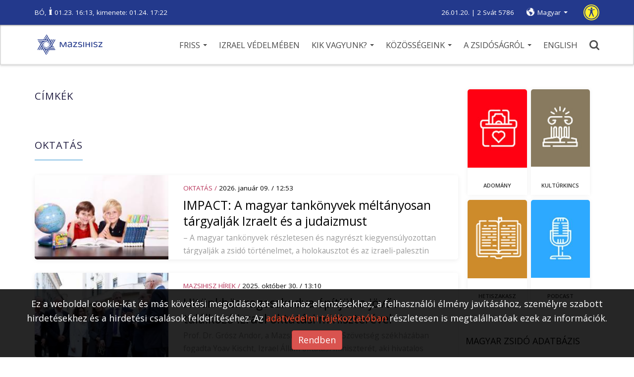

--- FILE ---
content_type: text/html; charset=UTF-8
request_url: https://mazsihisz.hu/vakbarat/accessible/cimkek/oktatas
body_size: 11918
content:
<!DOCTYPE html>
<html lang="hu">
<head>
  <title>oktatás | Mazsihisz</title>
  <meta name="description" content="">
  <meta name="keywords" content="">
  <meta charset="UTF-8">
  <meta name="viewport" content="width=device-width, initial-scale=1.0">
  <meta property="og:locale" content="hu_HU">
  <meta property="og:type" content="website">
  <meta property="og:url" content="https://mazsihisz.hu/cimkek">
  <meta property="og:title" content="oktatás | Mazsihisz">
  <meta property="og:description" content="">
  <meta property="og:image" content="https://mazsihisz.hu/modules/Mazsihisz/public/img/nopic_1000x750.jpg">
  <meta property="fb:app_id" content="302579889844062">      <!-- icons -->
  <link rel="apple-touch-icon" sizes="57x57" href="https://mazsihisz.hu/modules/Mazsihisz/public/img/icons/apple-icon-57x57.png">
  <link rel="apple-touch-icon" sizes="60x60" href="https://mazsihisz.hu/modules/Mazsihisz/public/img/icons/apple-icon-60x60.png">
  <link rel="apple-touch-icon" sizes="72x72" href="https://mazsihisz.hu/modules/Mazsihisz/public/img/icons/apple-icon-72x72.png">
  <link rel="apple-touch-icon" sizes="76x76" href="https://mazsihisz.hu/modules/Mazsihisz/public/img/icons/apple-icon-76x76.png">
  <link rel="apple-touch-icon" sizes="114x114" href="https://mazsihisz.hu/modules/Mazsihisz/public/img/icons/apple-icon-114x114.png">
  <link rel="apple-touch-icon" sizes="120x120" href="https://mazsihisz.hu/modules/Mazsihisz/public/img/icons/apple-icon-120x120.png">
  <link rel="apple-touch-icon" sizes="144x144" href="https://mazsihisz.hu/modules/Mazsihisz/public/img/icons/apple-icon-144x144.png">
  <link rel="apple-touch-icon" sizes="152x152" href="https://mazsihisz.hu/modules/Mazsihisz/public/img/icons/apple-icon-152x152.png">
  <link rel="apple-touch-icon" sizes="180x180" href="https://mazsihisz.hu/modules/Mazsihisz/public/img/icons/apple-icon-180x180.png">
  <link rel="icon" type="image/png" sizes="192x192"  href="https://mazsihisz.hu/modules/Mazsihisz/public/img/icons/android-icon-192x192.png">
  <link rel="icon" type="image/png" sizes="32x32" href="https://mazsihisz.hu/modules/Mazsihisz/public/img/icons/favicon-32x32.png">
  <link rel="icon" type="image/png" sizes="96x96" href="https://mazsihisz.hu/modules/Mazsihisz/public/img/icons/favicon-96x96.png">
  <link rel="icon" type="image/png" sizes="16x16" href="https://mazsihisz.hu/modules/Mazsihisz/public/img/icons/favicon-16x16.png">
  <link rel="manifest" href="https://mazsihisz.hu/modules/Mazsihisz/public/img/icons/manifest.json">
  <meta name="msapplication-TileColor" content="#ffffff">
  <meta name="msapplication-TileImage" content="https://mazsihisz.hu/modules/Mazsihisz/public/img/icons/ms-icon-144x144.png">
  <meta name="theme-color" content="#ffffff">
  <!-- style -->
  <link rel="stylesheet" type="text/css" href="https://mazsihisz.hu/modules/Mazsihisz/public/css/normalize.css?ver=1.0.99">
  <link rel="stylesheet" type="text/css" href="https://mazsihisz.hu/modules/Mazsihisz/public/css/ionicons.min.css?ver=1.0.99">
  <link rel="stylesheet" type="text/css" href="https://mazsihisz.hu/modules/Mazsihisz/public/css/animate.css?ver=1.0.99">
  <link href="https://fonts.googleapis.com/css?family=Open+Sans:400,600" rel="stylesheet">
  <link rel="stylesheet" href="https://maxcdn.bootstrapcdn.com/bootstrap/3.3.7/css/bootstrap.min.css" integrity="sha384-BVYiiSIFeK1dGmJRAkycuHAHRg32OmUcww7on3RYdg4Va+PmSTsz/K68vbdEjh4u" crossorigin="anonymous">
  <link rel="stylesheet" href="https://mazsihisz.hu/modules/Mazsihisz/public/css/bootstrap-extra.css?ver=1.0.99" type="text/css" />
      <link rel="stylesheet" type="text/css" href="https://mazsihisz.hu/modules/Mazsihisz/public/css/style.css?ver=1.0.99">
  <link rel="stylesheet" type="text/css" href="https://mazsihisz.hu/modules/Mazsihisz/public/css/articles.css?ver=1.0.99">    <link rel="stylesheet" type="text/css" href="https://mazsihisz.hu/modules/Mazsihisz/public/css/queries.css?ver=1.0.99">
  <link rel="stylesheet" type="text/css" href="https://mazsihisz.hu/modules/Mazsihisz/public/css/accessibility.css?ver=1.0.99">        <!-- Google Analytics -->
    <script async src="https://www.googletagmanager.com/gtag/js?id=UA-4979444-1"></script>
    <script>
      window.dataLayer = window.dataLayer || [];
      function gtag(){dataLayer.push(arguments);}
      gtag('js', new Date());
      gtag('config', 'UA-4979444-1');
    </script>
    <!-- End Google Analytics -->
        <!-- Google Tag Manager -->
    <script>
      (function(w,d,s,l,i){w[l]=w[l]||[];w[l].push({'gtm.start':
        new Date().getTime(),event:'gtm.js'});var f=d.getElementsByTagName(s)[0],
        j=d.createElement(s),dl=l!='dataLayer'?'&l='+l:'';j.async=true;j.src=
        'https://www.googletagmanager.com/gtm.js?id='+i+dl;f.parentNode.insertBefore(j,f);
      })(window,document,'script','dataLayer','GTM-W9BR3CF');
    </script>
    <!-- End Google Tag Manager -->
  
<script type="text/javascript">
    (function(c,l,a,r,i,t,y){
        c[a]=c[a]||function(){(c[a].q=c[a].q||[]).push(arguments)};
        t=l.createElement(r);t.async=1;t.src="https://www.clarity.ms/tag/"+i;
        y=l.getElementsByTagName(r)[0];y.parentNode.insertBefore(t,y);
    })(window, document, "clarity", "script", "r5g4pos9hz");
</script>

</head>
<body>
        <!-- Google Tag Manager (noscript) -->
    <noscript><iframe src="https://www.googletagmanager.com/ns.html?id=GTM-W9BR3CF"
    height="0" width="0" style="display:none;visibility:hidden"></iframe></noscript>
    <!-- End Google Tag Manager (noscript) -->
        <!-- Facebook FB-root -->
    <div id="fb-root"></div>
    <!-- End Facebook FB-root -->
    <header role="banner">
    <div class="top">
      <div class="container">
        <div class="helper">
          <div class="left" role="note">
                          <a href="/vakbarat/accessible/a-zsidosagrol/judaizmus/hetiszakasz/smot-mozes-ii-konyve/3-bo-10-13-16" class="weeklysection-name">BÓ</a>, <img class="candle" src="https://mazsihisz.hu/modules/Mazsihisz/public/img/candle.svg" alt="gyertya" /> 01.23. 16:13, kimenete: 01.24. 17:22                      </div>
          <div class="right">
            <div class="dates" role="note">
              26.01.20. | 2 Svát 5786            </div>
            <div class="lang">
                <div class="dropdown">
                  <a class="dropdown-toggle" data-toggle="dropdown" href="#" aria-label="nyelv választó" role="button">Magyar <span class="caret"></span></a>
                  <ul class="dropdown-menu" role="listbox">
                                                                                                          <li><a href="/accessible/accessible/tags" data-lang="en" role="option">English</a></li>
                                                                                </ul>
                </div>
            </div>
            <a class="disbutton" href="/accessible/cimkek" role="button" aria-label="Alapértelmezett verzió">
                <img src="https://mazsihisz.hu/modules/Mazsihisz/public/img/universal-active.svg" alt="Alapértelmezett verzió">
            </a>
          </div>
        </div>
      </div>
    </div>
    <div class="bottom">
        <div class="container">
            <button class="hambutt" aria-label="menü megnyitása" aria-haspopup="true" aria-flowto="mobilenav">
                <div class="ham">
                  <span class="glyphicon glyphicon-menu-hamburger"></span>
                </div>
            </button>
            <div class="left">
                  <a href="/vakbarat/accessible" title="Főoldalra ugrás"><img src="https://mazsihisz.hu/modules/Mazsihisz/public/img/mazsihisz_logo.svg" alt="Mazsihisz logo"></a>
            </div>
            <div class="right">
                <nav role="navigation">
                  <ul class="diphp-nav-menu">
                <li class="nav-item dropdown-submenu level-1">
              <a href="https://mazsihisz.hu/vakbarat/accessible/friss" class="dropdown-toggle" aria-haspopup="true" aria-expanded="false">Friss <span class="caret"></span>      </a>
        <ul class="dropdown-menu">
            <li class="nav-item">
              <a href="https://mazsihisz.hu/vakbarat/accessible/hirek-a-zsido-vilagbol/kozelet">Közélet      </a>
        </li>
            <li class="nav-item">
              <a href="https://mazsihisz.hu/vakbarat/accessible/hirek-a-zsido-vilagbol/kultura">Kultúra      </a>
        </li>
            <li class="nav-item">
              <a href="https://mazsihisz.hu/vakbarat/accessible/hirek-a-zsido-vilagbol/zsido-vilag">Zsidó világ      </a>
        </li>
            <li class="nav-item">
              <a href="https://mazsihisz.hu/vakbarat/accessible/hirek-a-zsido-vilagbol/elet-forma">Élet + forma      </a>
        </li>
            <li class="nav-item">
              <a href="https://mazsihisz.hu/vakbarat/accessible/hirek-a-zsido-vilagbol/megemlekezesek">Megemlékezések      </a>
        </li>
            <li class="nav-item">
              <a href="https://mazsihisz.hu/vakbarat/accessible/hirek-a-zsido-vilagbol/unnepek">Ünnepek      </a>
        </li>
            <li class="nav-item">
              <a href="https://mazsihisz.hu/vakbarat/accessible/hirek-a-zsido-vilagbol/tamogatott-projektek">Támogatott projektek      </a>
        </li>
            <li class="nav-item">
              <a href="https://mazsihisz.hu/vakbarat/accessible/hirek-a-zsido-vilagbol/palyazatok">Pályázatok      </a>
        </li>
      </ul>
    </li>
              <li class="nav-item">
              <a href="https://mazsihisz.hu/vakbarat/accessible/hirek-a-zsido-vilagbol/izrael-vedelmeben">Izrael védelmében      </a>
        </li>
              <li class="nav-item dropdown-submenu level-1">
              <a href="https://mazsihisz.hu/vakbarat/accessible/mazsihisz" class="dropdown-toggle" aria-haspopup="true" aria-expanded="false">Kik vagyunk? <span class="caret"></span>      </a>
        <ul class="dropdown-menu">
            <li class="nav-item">
              <a href="https://mazsihisz.hu/vakbarat/accessible/hirek-a-zsido-vilagbol/mazsihisz-hirek/a-mazsihisz-a-magyarorszagi-zsido-kozosseg-altalanos-kepviseloje">Magunkról      </a>
        </li>
            <li class="nav-item">
              <a href="https://mazsihisz.hu/vakbarat/accessible/mazsihisz/vezetoink">Vezetőink      </a>
        </li>
            <li class="nav-item">
              <a href="https://mazsihisz.hu/vakbarat/accessible/mazsihisz/kozossegi-szolgalat">Közösségi szolgálat      </a>
        </li>
            <li class="nav-item">
              <a href="https://mazsihisz.hu/vakbarat/accessible/mazsihisz/intezmenyeink">Intézményeink      </a>
        </li>
            <li class="nav-item">
              <a href="https://mazsihisz.hu/vakbarat/accessible/mazsihisz/zsinagogaink">Zsinagógáink      </a>
        </li>
            <li class="nav-item">
              <a href="https://mazsihisz.hu/vakbarat/accessible/mazsihisz/elerhetosegeink">Elérhetőségeink      </a>
        </li>
            <li class="nav-item">
              <a href="https://mazsihisz.hu/vakbarat/accessible/mazsihisz/letoltheto-dokumentumok">Letölthető dokumentumok      </a>
        </li>
      </ul>
    </li>
              <li class="nav-item dropdown-submenu level-1">
              <a href="https://mazsihisz.hu/vakbarat/accessible/kozossegeink" class="dropdown-toggle" aria-haspopup="true" aria-expanded="false">Közösségeink <span class="caret"></span>      </a>
        <ul class="dropdown-menu">
            <li class="nav-item">
              <a href="https://mazsihisz.hu/vakbarat/accessible/zsido-kozossegi-kozlemenyek-zskk-beadasa">Zsidó Közösségi Közlemények beadás      </a>
        </li>
            <li class="nav-item">
              <a href="https://mazsihisz.hu/vakbarat/accessible/kozossegeink/esemenyek">Események      </a>
        </li>
            <li class="nav-item">
              <a href="https://mazsihisz.hu/vakbarat/accessible/kozossegeink/nagy-elodeink">Nagy elődeink      </a>
        </li>
            <li class="nav-item">
              <a href="https://mazsihisz.hu/vakbarat/accessible/kozossegeink/rabbijaink">Rabbijaink      </a>
        </li>
            <li class="nav-item">
              <a href="https://mazsihisz.hu/vakbarat/accessible/kozossegeink/magyar-zsido-arckepcsarnok">Magyar zsidó arcképcsarnok      </a>
        </li>
            <li class="nav-item">
              <a href="https://mazsihisz.hu/vakbarat/accessible/kozossegeink/magyar-zsido-adatbazis">Magyar zsidó adatbázis      </a>
        </li>
            <li class="nav-item">
              <a href="https://mazsihisz.hu/vakbarat/accessible/kozossegeink/zsido-sajto">Zsidó sajtó      </a>
        </li>
      </ul>
    </li>
              <li class="nav-item dropdown-submenu level-1">
              <a href="https://mazsihisz.hu/vakbarat/accessible/a-zsidosagrol" class="dropdown-toggle" aria-haspopup="true" aria-expanded="false">A zsidóságról <span class="caret"></span>      </a>
        <ul class="dropdown-menu">
            <li class="nav-item dropdown-submenu level-2 openleft">
              <a href="https://mazsihisz.hu/vakbarat/accessible/a-zsidosagrol/tortenelem">Történelem      </a>
        <ul class="dropdown-menu">
            <li class="nav-item">
              <a href="https://mazsihisz.hu/vakbarat/accessible/a-zsidosagrol/tortenelem/magyar-zsido-tortenelem">Magyar Zsidó Történelem      </a>
        </li>
            <li class="nav-item">
              <a href="https://mazsihisz.hu/vakbarat/accessible/a-zsidosagrol/tortenelem/holokauszt">Holokauszt      </a>
        </li>
      </ul>
    </li>
            <li class="nav-item dropdown-submenu level-2 openleft">
              <a href="https://mazsihisz.hu/vakbarat/accessible/a-zsidosagrol/judaizmus">Judaizmus      </a>
        <ul class="dropdown-menu">
            <li class="nav-item">
              <a href="https://mazsihisz.hu/vakbarat/accessible/a-zsidosagrol/judaizmus/torvenyek">Törvények      </a>
        </li>
            <li class="nav-item">
              <a href="https://mazsihisz.hu/vakbarat/accessible/a-zsidosagrol/judaizmus/zsido-unnepek">Zsidó ünnepek      </a>
        </li>
            <li class="nav-item">
              <a href="https://mazsihisz.hu/vakbarat/accessible/a-zsidosagrol/judaizmus/hetiszakasz/hetiszakasz-minden-hetnek-megvan-a-maga-kijelolt-olvasmanya">Hetiszakasz      </a>
        </li>
            <li class="nav-item">
              <a href="https://mazsihisz.hu/vakbarat/accessible/a-zsidosagrol/judaizmus/zsido-honapok">Zsidó hónapok      </a>
        </li>
            <li class="nav-item">
              <a href="https://mazsihisz.hu/vakbarat/accessible/a-zsidosagrol/judaizmus/zsido-kisokos">Zsidó kisokos      </a>
        </li>
            <li class="nav-item">
              <a href="https://mazsihisz.hu/vakbarat/accessible/a-zsidosagrol/judaizmus/online-kiadvanyok">Online kiadványok      </a>
        </li>
      </ul>
    </li>
                            <li class="nav-item">
              <a href="https://mazsihisz.hu/vakbarat/accessible/a-zsidosagrol/jiddise-mame-receptje">Jiddise máme receptje      </a>
        </li>
      </ul>
    </li>
              <li class="nav-item">
              <a href="https://mazsihisz.hu/vakbarat/accessible/our-institutions-hu/english">ENGLISH      </a>
        </li>
      </ul>
                </nav>
                <a href="#" class="search" title="Keresés" aria-haspopup="true"><img src="https://mazsihisz.hu/modules/Mazsihisz/public/css/img/search.svg" alt="Nagyító ikon"></a>
            </div>
        </div>
    </div>
    <div class="searchhelper container">
        <div id="searcher" class="searchbox">
            <form role="search" data-action="/vakbarat/accessible/kereses">
                <input id="searchterm" type="text" placeholder="Írja be a keresőszavakat!" aria-label="Kérem írja be mit keres?" autofocus>
                <input id="dosearch" type="submit" value="" title="Keresés indítása">
            </form>
        </div>
    </div>
  </header>
  <div class="sidenav">
    <button id="closesidenav" type="button" class="close" aria-label="menü bezárása">
      <span>&times;</span>
    </button>
    <nav class="mobile" role="navigation" id="mobilenav">
        <ul class="diphp-nav-menu">
                <li class="nav-item dropdown-submenu level-1">
              <a href="https://mazsihisz.hu/vakbarat/accessible/friss" class="dropdown-toggle" aria-haspopup="true" aria-expanded="false">Friss <span class="caret"></span>      </a>
        <ul class="dropdown-menu">
            <li class="nav-item">
              <a href="https://mazsihisz.hu/vakbarat/accessible/hirek-a-zsido-vilagbol/kozelet">Közélet      </a>
        </li>
            <li class="nav-item">
              <a href="https://mazsihisz.hu/vakbarat/accessible/hirek-a-zsido-vilagbol/kultura">Kultúra      </a>
        </li>
            <li class="nav-item">
              <a href="https://mazsihisz.hu/vakbarat/accessible/hirek-a-zsido-vilagbol/zsido-vilag">Zsidó világ      </a>
        </li>
            <li class="nav-item">
              <a href="https://mazsihisz.hu/vakbarat/accessible/hirek-a-zsido-vilagbol/elet-forma">Élet + forma      </a>
        </li>
            <li class="nav-item">
              <a href="https://mazsihisz.hu/vakbarat/accessible/hirek-a-zsido-vilagbol/megemlekezesek">Megemlékezések      </a>
        </li>
            <li class="nav-item">
              <a href="https://mazsihisz.hu/vakbarat/accessible/hirek-a-zsido-vilagbol/unnepek">Ünnepek      </a>
        </li>
            <li class="nav-item">
              <a href="https://mazsihisz.hu/vakbarat/accessible/hirek-a-zsido-vilagbol/tamogatott-projektek">Támogatott projektek      </a>
        </li>
            <li class="nav-item">
              <a href="https://mazsihisz.hu/vakbarat/accessible/hirek-a-zsido-vilagbol/palyazatok">Pályázatok      </a>
        </li>
      </ul>
    </li>
              <li class="nav-item">
              <a href="https://mazsihisz.hu/vakbarat/accessible/hirek-a-zsido-vilagbol/izrael-vedelmeben">Izrael védelmében      </a>
        </li>
              <li class="nav-item dropdown-submenu level-1">
              <a href="https://mazsihisz.hu/vakbarat/accessible/mazsihisz" class="dropdown-toggle" aria-haspopup="true" aria-expanded="false">Kik vagyunk? <span class="caret"></span>      </a>
        <ul class="dropdown-menu">
            <li class="nav-item">
              <a href="https://mazsihisz.hu/vakbarat/accessible/hirek-a-zsido-vilagbol/mazsihisz-hirek/a-mazsihisz-a-magyarorszagi-zsido-kozosseg-altalanos-kepviseloje">Magunkról      </a>
        </li>
            <li class="nav-item">
              <a href="https://mazsihisz.hu/vakbarat/accessible/mazsihisz/vezetoink">Vezetőink      </a>
        </li>
            <li class="nav-item">
              <a href="https://mazsihisz.hu/vakbarat/accessible/mazsihisz/kozossegi-szolgalat">Közösségi szolgálat      </a>
        </li>
            <li class="nav-item">
              <a href="https://mazsihisz.hu/vakbarat/accessible/mazsihisz/intezmenyeink">Intézményeink      </a>
        </li>
            <li class="nav-item">
              <a href="https://mazsihisz.hu/vakbarat/accessible/mazsihisz/zsinagogaink">Zsinagógáink      </a>
        </li>
            <li class="nav-item">
              <a href="https://mazsihisz.hu/vakbarat/accessible/mazsihisz/elerhetosegeink">Elérhetőségeink      </a>
        </li>
            <li class="nav-item">
              <a href="https://mazsihisz.hu/vakbarat/accessible/mazsihisz/letoltheto-dokumentumok">Letölthető dokumentumok      </a>
        </li>
      </ul>
    </li>
              <li class="nav-item dropdown-submenu level-1">
              <a href="https://mazsihisz.hu/vakbarat/accessible/kozossegeink" class="dropdown-toggle" aria-haspopup="true" aria-expanded="false">Közösségeink <span class="caret"></span>      </a>
        <ul class="dropdown-menu">
            <li class="nav-item">
              <a href="https://mazsihisz.hu/vakbarat/accessible/zsido-kozossegi-kozlemenyek-zskk-beadasa">Zsidó Közösségi Közlemények beadás      </a>
        </li>
            <li class="nav-item">
              <a href="https://mazsihisz.hu/vakbarat/accessible/kozossegeink/esemenyek">Események      </a>
        </li>
            <li class="nav-item">
              <a href="https://mazsihisz.hu/vakbarat/accessible/kozossegeink/nagy-elodeink">Nagy elődeink      </a>
        </li>
            <li class="nav-item">
              <a href="https://mazsihisz.hu/vakbarat/accessible/kozossegeink/rabbijaink">Rabbijaink      </a>
        </li>
            <li class="nav-item">
              <a href="https://mazsihisz.hu/vakbarat/accessible/kozossegeink/magyar-zsido-arckepcsarnok">Magyar zsidó arcképcsarnok      </a>
        </li>
            <li class="nav-item">
              <a href="https://mazsihisz.hu/vakbarat/accessible/kozossegeink/magyar-zsido-adatbazis">Magyar zsidó adatbázis      </a>
        </li>
            <li class="nav-item">
              <a href="https://mazsihisz.hu/vakbarat/accessible/kozossegeink/zsido-sajto">Zsidó sajtó      </a>
        </li>
      </ul>
    </li>
              <li class="nav-item dropdown-submenu level-1">
              <a href="https://mazsihisz.hu/vakbarat/accessible/a-zsidosagrol" class="dropdown-toggle" aria-haspopup="true" aria-expanded="false">A zsidóságról <span class="caret"></span>      </a>
        <ul class="dropdown-menu">
            <li class="nav-item dropdown-submenu level-2 openleft">
              <a href="https://mazsihisz.hu/vakbarat/accessible/a-zsidosagrol/tortenelem">Történelem      </a>
        <ul class="dropdown-menu">
            <li class="nav-item">
              <a href="https://mazsihisz.hu/vakbarat/accessible/a-zsidosagrol/tortenelem/magyar-zsido-tortenelem">Magyar Zsidó Történelem      </a>
        </li>
            <li class="nav-item">
              <a href="https://mazsihisz.hu/vakbarat/accessible/a-zsidosagrol/tortenelem/holokauszt">Holokauszt      </a>
        </li>
      </ul>
    </li>
            <li class="nav-item dropdown-submenu level-2 openleft">
              <a href="https://mazsihisz.hu/vakbarat/accessible/a-zsidosagrol/judaizmus">Judaizmus      </a>
        <ul class="dropdown-menu">
            <li class="nav-item">
              <a href="https://mazsihisz.hu/vakbarat/accessible/a-zsidosagrol/judaizmus/torvenyek">Törvények      </a>
        </li>
            <li class="nav-item">
              <a href="https://mazsihisz.hu/vakbarat/accessible/a-zsidosagrol/judaizmus/zsido-unnepek">Zsidó ünnepek      </a>
        </li>
            <li class="nav-item">
              <a href="https://mazsihisz.hu/vakbarat/accessible/a-zsidosagrol/judaizmus/hetiszakasz/hetiszakasz-minden-hetnek-megvan-a-maga-kijelolt-olvasmanya">Hetiszakasz      </a>
        </li>
            <li class="nav-item">
              <a href="https://mazsihisz.hu/vakbarat/accessible/a-zsidosagrol/judaizmus/zsido-honapok">Zsidó hónapok      </a>
        </li>
            <li class="nav-item">
              <a href="https://mazsihisz.hu/vakbarat/accessible/a-zsidosagrol/judaizmus/zsido-kisokos">Zsidó kisokos      </a>
        </li>
            <li class="nav-item">
              <a href="https://mazsihisz.hu/vakbarat/accessible/a-zsidosagrol/judaizmus/online-kiadvanyok">Online kiadványok      </a>
        </li>
      </ul>
    </li>
                            <li class="nav-item">
              <a href="https://mazsihisz.hu/vakbarat/accessible/a-zsidosagrol/jiddise-mame-receptje">Jiddise máme receptje      </a>
        </li>
      </ul>
    </li>
              <li class="nav-item">
              <a href="https://mazsihisz.hu/vakbarat/accessible/our-institutions-hu/english">ENGLISH      </a>
        </li>
      </ul>
    </nav>
  </div>
  <div class="topmargin"></div>

      <section class="tagarticlelist articles">
  <div class="container flexrow">
      <div class="col-md-9" role="main" aria-labelledby="maintit">
        <div class="row">
          <a href="https://mazsihisz.hu/vakbarat/accessible/cimkek"><h2 class="h2overh1">Címkék</h2></a>
          <h1 id="maintit" class="withunder">oktatás</h1>
        </div>
        <div id="articlelist_cnt" class="articlelist_cnt">
                                <div class="row result article listitem" data-article-id="23282">
      <div class="col-sm-4 left">
      <div class="imagecontainer" style="background-image: url(&quot;https://mazsihisz.hu/files/public/filecache/ma__bloggie_article/282/23282/255x170xcrop/boys-286245_1280.jpg&quot;)"><a href="/vakbarat/accessible/hirek-a-zsido-vilagbol/oktatas/impact-a-magyar-tankonyvek-meltanyosan-targyaljak-izraelt-es-a-judaizmust"></a></div>
    </div>
    <div class="col-sm-8">
    <p class="published">
              <span class="cat1">Oktatás / </span><span class="datetime">2026. Január 09. / 12:53</span>          </p>
        <a href="/vakbarat/accessible/hirek-a-zsido-vilagbol/oktatas/impact-a-magyar-tankonyvek-meltanyosan-targyaljak-izraelt-es-a-judaizmust" title="IMPACT: A magyar tankönyvek méltányosan tárgyalják Izraelt és a judaizmust"><h2>IMPACT: A magyar tankönyvek méltányosan tárgyalják Izraelt és a judaizmust</h2></a>
    <p class="details">– A magyar tankönyvek részletesen és nagyrészt kiegyensúlyozottan tárgyalják a zsidó történelmet, a holokausztot és az izraeli-palesztin konfliktust, továbbá a zsidóságot a nemzet múltjának és jelenének szerves részeként ábrázolják – többek között ez olvasható az Intézet az Iskolai Oktatásban a Béke és a Kulturális Tolerancia Megfigyelésére nevű kutató-elemző agytröszt Magyarországról szóló, friss jelentésében.</p>
  </div>
</div>
                      <div class="row result article listitem" data-article-id="22894">
      <div class="col-sm-4 left">
      <div class="imagecontainer" style="background-image: url(&quot;https://mazsihisz.hu/files/public/filecache/ma__bloggie_article/894/22894/255x170xcrop/_A6A2954.jpg&quot;)"><a href="/vakbarat/accessible/hirek-a-zsido-vilagbol/mazsihisz-hirek/hitunkhoz-ragaszkodva-epitjuk-a-jovot-talalkozo-izrael-oktatasi-miniszterevel"></a></div>
    </div>
    <div class="col-sm-8">
    <p class="published">
              <span class="cat1">Mazsihisz hírek / </span><span class="datetime">2025. Október 30. / 13:10</span>          </p>
        <a href="/vakbarat/accessible/hirek-a-zsido-vilagbol/mazsihisz-hirek/hitunkhoz-ragaszkodva-epitjuk-a-jovot-talalkozo-izrael-oktatasi-miniszterevel" title="Hitünkhöz ragaszkodva építjük a jövőt – találkozó Izrael oktatási miniszterével"><h2>Hitünkhöz ragaszkodva építjük a jövőt – találkozó Izrael oktatási miniszterével</h2></a>
    <p class="details">Prof. Dr. Grósz Andor, a Mazsihisz elnöke a Szövetség székházában fogadta Yoav Kischt, Izrael Állam oktatási miniszterét, aki hivatalos látogatáson tartózkodik Magyarországon.</p>
  </div>
</div>
                      <div class="row result article listitem" data-article-id="22878">
      <div class="col-sm-4 left">
      <div class="imagecontainer" style="background-image: url(&quot;https://mazsihisz.hu/files/public/filecache/ma__bloggie_article/878/22878/255x170xcrop/WhatsApp-Image-2025-10-23-at-07.26.38_ebc31cfd-e1761317519836.jpg&quot;)"><a href="/vakbarat/accessible/hirek-a-zsido-vilagbol/oktatas/zsido-oktatasi-vezetok-szakmai-programja-budapesten"></a></div>
    </div>
    <div class="col-sm-8">
    <p class="published">
              <span class="cat1">Oktatás / </span><span class="datetime">2025. Október 29. / 08:00</span>          </p>
        <a href="/vakbarat/accessible/hirek-a-zsido-vilagbol/oktatas/zsido-oktatasi-vezetok-szakmai-programja-budapesten" title="Zsidó oktatási vezetők szakmai programja Budapesten"><h2>Zsidó oktatási vezetők szakmai programja Budapesten</h2></a>
    <p class="details">Egy kivételes nemzetközi kezdeményezés – Global Jewish Education Leadership Group (Be’er Group) – keretében jelenleg több, a világ különböző pontjairól érkezett vezető zsidó oktatási szakember tartózkodik Budapesten. A delegáció tagjai között Európából, az Egyesült Államokból, Dél-Afrikából, Ausztráliából, Dél-Amerikából és Izraelből érkezett szakemberek is vannak.</p>
  </div>
</div>
                      <div class="row result article listitem" data-article-id="22844">
      <div class="col-sm-4 left">
      <div class="imagecontainer" style="background-image: url(&quot;https://mazsihisz.hu/files/public/filecache/ma__bloggie_article/844/22844/255x170xcrop/ai-generated-9295105_1280.jpg&quot;)"><a href="/vakbarat/accessible/hirek-a-zsido-vilagbol/oktatas/ingyenes-felveteli-elokeszitore-varja-a-nyolcadikosokat-a-bzsh-kulker-technikuma"></a></div>
    </div>
    <div class="col-sm-8">
    <p class="published">
              <span class="cat1">Oktatás / </span><span class="datetime">2025. Október 20. / 09:25</span>          </p>
        <a href="/vakbarat/accessible/hirek-a-zsido-vilagbol/oktatas/ingyenes-felveteli-elokeszitore-varja-a-nyolcadikosokat-a-bzsh-kulker-technikuma" title="Ingyenes felvételi előkészítőre várja a nyolcadikosokat a BZSH Külker Technikuma"><h2>Ingyenes felvételi előkészítőre várja a nyolcadikosokat a BZSH Külker Technikuma</h2></a>
    <p class="details">A Budapesti Zsidó Hitközség (BZSH) fenntartásában működő Külker Technikum október 27-ig meghosszabbította a jelentkezési határidőt arra a térítésmentes felvételi előkészítőre, amelyet magyarból és matematikából tartanak nyolcadikos diákoknak. A központi írásbeli felvételi időpontja: 2026. január 24, délelőtt 10 óra.</p>
  </div>
</div>
                      <div class="row result article listitem" data-article-id="22609">
      <div class="col-sm-4 left">
      <div class="imagecontainer" style="background-image: url(&quot;https://mazsihisz.hu/files/public/filecache/ma__bloggie_article/609/22609/255x170xcrop/hdke-yard-1170x420.jpg&quot;)"><a href="/vakbarat/accessible/hirek-a-zsido-vilagbol/oktatas/hdke-ujraindul-a-fustbe-szallt-eletek-akkreditalt-tanari-tovabbkepzo-program"></a></div>
    </div>
    <div class="col-sm-8">
    <p class="published">
              <span class="cat1">Oktatás / </span><span class="datetime">2025. Augusztus 29. / 08:45</span>          </p>
        <a href="/vakbarat/accessible/hirek-a-zsido-vilagbol/oktatas/hdke-ujraindul-a-fustbe-szallt-eletek-akkreditalt-tanari-tovabbkepzo-program" title="HDKE: Újraindul a „Füstbe szállt életek” akkreditált tanári továbbképző program"><h2>HDKE: Újraindul a „Füstbe szállt életek” akkreditált tanári továbbképző program</h2></a>
    <p class="details">A Holocaust Dokumentációs Központ és Emlékgyűjtemény Közalapítvány a jeruzsálemi Yad Vashem Intézettel együttműködésben ismét meghirdeti „Füstbe szállt életek” című nemzetközi, akkreditált távoktató programját.</p>
  </div>
</div>
                      <div class="row result article listitem" data-article-id="22334">
      <div class="col-sm-4 left">
      <div class="imagecontainer" style="background-image: url(&quot;https://mazsihisz.hu/files/public/filecache/ma__bloggie_article/334/22334/255x170xcrop/Kepernyokep 2025-07-07 093154.jpg&quot;)"><a href="/vakbarat/accessible/hirek-a-zsido-vilagbol/zsido-vilag/dancz-vera-a-diakok-99-szazaleka-eleteben-nem-jart-zsinagogaban"></a></div>
    </div>
    <div class="col-sm-8">
    <p class="published">
              <span class="cat1">Zsidó világ / </span><span class="datetime">2025. Július 07. / 09:35</span>          </p>
        <a href="/vakbarat/accessible/hirek-a-zsido-vilagbol/zsido-vilag/dancz-vera-a-diakok-99-szazaleka-eleteben-nem-jart-zsinagogaban" title="Dancz Vera: A diákok 99 százaléka életében nem járt zsinagógában"><h2>Dancz Vera: A diákok 99 százaléka életében nem járt zsinagógában</h2></a>
    <p class="details">A Nemzeti Emlékezet-pedagógiai Program (NEP) keretében az elmúlt tanévben rengeteg diák járt a Dohány utcai zsinagógában és a Rumbach-zsinagógában, hogy megismerkedjen a zsidó vallással, történelemmel, hagyománnyal. A foglalkozásokat a Magyar Zsidó Múzeum és Levéltár koordinálta. A múzeum hírlevelében a program koordinátora, Dancz Vera múzeumpedagógus nyilatkozott a tapasztalatairól.</p>
  </div>
</div>
                      <div class="row result article listitem" data-article-id="22048">
      <div class="col-sm-4 left">
      <div class="imagecontainer" style="background-image: url(&quot;https://mazsihisz.hu/files/public/filecache/ma__bloggie_article/048/22048/255x170xcrop/jadvasem-2025-05-22-11.jpg&quot;)"><a href="/vakbarat/accessible/hirek-a-zsido-vilagbol/oktatas/fontos-megallapodas-izraelben-magyar-pedagogusok-kepzese-a-jad-vasemben"></a></div>
    </div>
    <div class="col-sm-8">
    <p class="published">
              <span class="cat1">Oktatás / </span><span class="datetime">2025. Május 22. / 11:42</span>          </p>
        <a href="/vakbarat/accessible/hirek-a-zsido-vilagbol/oktatas/fontos-megallapodas-izraelben-magyar-pedagogusok-kepzese-a-jad-vasemben" title="Fontos megállapodás Izraelben: Magyar pedagógusok képzése a Jad Vasemben"><h2>Fontos megállapodás Izraelben: Magyar pedagógusok képzése a Jad Vasemben</h2></a>
    <p class="details">Magyarország belügyminisztere, Pintér Sándor, Grósz Andor, a Holokauszt Emlékközpont kuratóriumának elnöke, valamint Dani Dayan, a Jad Vasem intézet elnöke által aláírt megállapodás keretében megújul a pedagógus-továbbképzési szeminárium Izraelben.</p>
  </div>
</div>
                      <div class="row result article listitem" data-article-id="22014">
      <div class="col-sm-4 left">
      <div class="imagecontainer" style="background-image: url(&quot;https://mazsihisz.hu/files/public/filecache/ma__bloggie_article/014/22014/255x170xcrop/20250515_ClubSababa38.jpg&quot;)"><a href="/vakbarat/accessible/hirek-a-zsido-vilagbol/oktatas/hogyan-latnak-minket-a-nem-zsido-fiatalok-beszamolo-az-elte-friss-kutatasarol"></a></div>
    </div>
    <div class="col-sm-8">
    <p class="published">
              <span class="cat1">Oktatás / </span><span class="datetime">2025. Május 19. / 11:22</span>          </p>
        <a href="/vakbarat/accessible/hirek-a-zsido-vilagbol/oktatas/hogyan-latnak-minket-a-nem-zsido-fiatalok-beszamolo-az-elte-friss-kutatasarol" title="Hogyan látnak minket a nem zsidó fiatalok? – Beszámoló az ELTE friss kutatásáról"><h2>Hogyan látnak minket a nem zsidó fiatalok? – Beszámoló az ELTE friss kutatásáról</h2></a>
    <p class="details">Május 14-én a Goldmark teremben tartott előadásuk során Papp Richárd (ELTE) és Sükösd Anikó (KRE) az ELTE Társadalomtudományi Karának legfrissebb kutatási eredményeit mutatták be. Az esemény a Mazsihisz és a Keren Hayesod közös szervezésében valósult meg. A kutatás célja az volt, hogy feltérképezze, hogyan gondolkodnak a nem zsidó fiatalok a zsidóságról, az antiszemitizmusról és a holokauszt emlékezetéről.</p>
  </div>
</div>
                      <div class="row result article listitem" data-article-id="21910">
      <div class="col-sm-4 left">
      <div class="imagecontainer" style="background-image: url(&quot;https://mazsihisz.hu/files/public/filecache/ma__bloggie_article/910/21910/255x170xcrop/484086922_2761107427395600_9201109178496983099_n1.jpg&quot;)"><a href="/vakbarat/accessible/hirek-a-zsido-vilagbol/hirek-lapszemle/a-zsido-karin-prien-lett-nemetorszag-oktatasi-minisztere"></a></div>
    </div>
    <div class="col-sm-8">
    <p class="published">
              <span class="cat1">Hírek, lapszemle / </span><span class="datetime">2025. Április 29. / 15:03</span>          </p>
        <a href="/vakbarat/accessible/hirek-a-zsido-vilagbol/hirek-lapszemle/a-zsido-karin-prien-lett-nemetorszag-oktatasi-minisztere" title="A zsidó Karin Prien lett Németország oktatási minisztere"><h2>A zsidó Karin Prien lett Németország oktatási minisztere</h2></a>
    <p class="details">Történelmi jelentőségű lépésként Németország Karin Prient nevezte ki oktatási miniszterré, ezzel a második világháború óta először tölt be zsidó származású nő szövetségi miniszteri posztot az országban – írja a Szombat az Újkelet.live cikkére hivatkozva.</p>
  </div>
</div>
                      <div class="row result article listitem" data-article-id="21498">
      <div class="col-sm-4 left">
      <div class="imagecontainer" style="background-image: url(&quot;https://mazsihisz.hu/files/public/filecache/ma__bloggie_article/498/21498/255x170xcrop/hiroktatas_plakat-25-tanev1.jpg&quot;)"><a href="/vakbarat/accessible/hirek-a-zsido-vilagbol/oktatas/beszeld-el-fiadnak-zsido-hittan-es-erkolcs-oktatasa-a-mazsihisz-szervezeseben-1"></a></div>
    </div>
    <div class="col-sm-8">
    <p class="published">
              <span class="cat1">Oktatás / </span><span class="datetime">2025. Február 20. / 14:02</span>          </p>
        <a href="/vakbarat/accessible/hirek-a-zsido-vilagbol/oktatas/beszeld-el-fiadnak-zsido-hittan-es-erkolcs-oktatasa-a-mazsihisz-szervezeseben-1" title="„Beszéld el fiadnak!” – zsidó hittan és erkölcs oktatása a Mazsihisz szervezésében"><h2>„Beszéld el fiadnak!” – zsidó hittan és erkölcs oktatása a Mazsihisz szervezésében</h2></a>
    <p class="details">A Zsidó Hittan választásával a tanulók megismerhetik a zsidóság írott és szóbeli tanításait, hétköznapi és ünnepi imáit, szokásait. Tanulhatnak a zsidó értékekről, a zsidó vallás alapjairól, irányzatairól. A lehetőségek szerint a héber betűk, és a vallás számára elengedhetetlen héber szavakban szerezhetnek jártasságot. Tanulmányozhatják a zsidó irodalmat, filmeket, élvezhetik a művészeti remekeket.</p>
  </div>
</div>
                      <div class="row result article listitem" data-article-id="20966">
      <div class="col-sm-4 left">
      <div class="imagecontainer" style="background-image: url(&quot;https://mazsihisz.hu/files/public/filecache/ma__bloggie_article/966/20966/255x170xcrop/tud-paly-mazsihisz-orzse-cimlap2.png&quot;)"><a href="/vakbarat/accessible/hirek-a-zsido-vilagbol/tudomany/tudomanyos-palyazat-egyetemi-es-foiskolai-hallgatok-munkait-varjuk"></a></div>
    </div>
    <div class="col-sm-8">
    <p class="published">
              <span class="cat1">Tudomány / </span><span class="datetime">2025. Február 19. / 14:20</span>          </p>
        <a href="/vakbarat/accessible/hirek-a-zsido-vilagbol/tudomany/tudomanyos-palyazat-egyetemi-es-foiskolai-hallgatok-munkait-varjuk" title="Tudományos pályázat – egyetemi és főiskolai hallgatók munkáit várjuk"><h2>Tudományos pályázat – egyetemi és főiskolai hallgatók munkáit várjuk</h2></a>
    <p class="details">A pályázat célja olyan hallgatók tudományos munkájának elismerése és további kutatásainak bátorítása, akik zsidó történelemmel, kultúrával szeretnének foglalkozni. Az eddigi kiírásokhoz hasonlóan fontosnak tartjuk az interdiszciplináris és multidiszciplináris megközelítéseket, és az idei témakiírásokkal ismét ilyen típusú dolgozatok elkészítésére szeretnénk lehetőséget adni.</p>
  </div>
</div>
                      <div class="row result article listitem" data-article-id="21426">
      <div class="col-sm-4 left">
      <div class="imagecontainer" style="background-image: url(&quot;https://mazsihisz.hu/files/public/filecache/ma__bloggie_article/426/21426/255x170xcrop/OR-ZSE logo.jpg&quot;)"><a href="/vakbarat/accessible/hirek-a-zsido-vilagbol/oktatas/or-zse-mar-csak-nehany-napig-lehet-jelentkezni"></a></div>
    </div>
    <div class="col-sm-8">
    <p class="published">
              <span class="cat1">Oktatás / </span><span class="datetime">2025. Február 11. / 17:26</span>          </p>
        <a href="/vakbarat/accessible/hirek-a-zsido-vilagbol/oktatas/or-zse-mar-csak-nehany-napig-lehet-jelentkezni" title="OR-ZSE: Már csak néhány napig lehet jelentkezni!"><h2>OR-ZSE: Már csak néhány napig lehet jelentkezni!</h2></a>
    <p class="details">– Még néhány napod van a jelentkezési határidőig. Gyere hozzánk tanulni! Jelentkezési határidő: 2025. február 15-e – olvasható az Országos Rabbiképző – Zsidó Egyetem (OR-ZSE) honlapján. Az alábbi tájékoztatóból kiderül, hogy hogyan lehetsz OR-ZSE-s diák!</p>
  </div>
</div>
                            </div>
        <div class="continue">
  <a href="javascript:" class="ajaxpager" data-config="{|qD#hidelast|qD#:false,|qD#container|qD#:|qD##articlelist_cnt|qD#,|qD#tpl|qD#:|qD#Mazsihisz_TplProcess:processBloggieArticlePager|qD#,|qD#page|qD#:1,|qD#allcount|qD#:56,|qD#nomore|qD#:false,|qD#post_module|qD#:|qD#Bloggie|qD#,|qD#post_page|qD#:|qD#bloggie_page|qD#,|qD#post_page_tpl|qD#:|qD#bloggie_page_tpl|qD#,|qD#post_info|qD#:|qD#tagarticles#|qD#}" role="button">További találatok mutatása</a>
</div>
    </div>
    <div class="col-md-3">
        <aside class="slim-htmleditor-panel sidebar">
  <div class="tplblock tplblock-sidebar_right">
  <section class="tplblock-item heroquadrant">
    <div class="row">
      <div class="col-xs-6 col-sm-3 col-md-6">
        <a class="card adom" href="https://adomany.mazsihisz.hu">
          <span>ADOM&Aacute;NY</span>
        </a>
      </div>
      <div class="col-xs-6 col-sm-3 col-md-6">
        <a class="card kult" href="https://tudastar.mazsihisz.hu">
          <span>KULTÚRKINCS</span>
        </a>
      </div>
      <div class="col-xs-6 col-sm-3 col-md-6">
        <a class="card heti" href="/a-zsidosagrol/judaizmus/hetiszakasz">
          <span>HETISZAKASZ</span>
        </a>
      </div>
      <div class="col-xs-6 col-sm-3 col-md-6 simplehero">  <a href="https://mazsihisz.hu/cimkek/mazsihisz-podcast" class="card xtra" style="background-image: url(https://mazsihisz.hu/files/public/filecache/ma__medialibrary_media/681/13681/204x268xcrop/quad_pod3.jpg);">
    <span>PODCAST</span>
  </a>
</div>    </div>
  </section>
    <section class="tplblock-item tplblock-item-SimpleHtml-tplhtmlblock" data-tablefield="TplFile::@Mazsihisz:sidebar_right_institutes.hu">
    <div class="code" data-htmleditor-itm="code" data-srchtml="{|qD#h|qD#:|qD#|lT#h2 id=\|qD#szervboxtitle\|qD# class=\|qD#big\|qD#|gT#Magyar Zsidó Adatbázis|lT#/h2|gT#\n  |lT#div id=\|qD#szervbox\|qD# class=\|qD#szervezetbox\|qD# role=\|qD#region\|qD# aria-labelledby=\|qD#szervboxtitle\|qD#|gT#\n      |lT#div class=\|qD#box\|qD#|gT#\n          |lT#div class=\|qD#column\|qD#|gT#\n              |lT#div class=\|qD#big orange\|qD#|gT#\n                |lT#a href=\|qD#/kozossegeink/magyar-zsido-adatbazis/magyar-zsido-oktatasi-intezmenyek\|qD# title=\|qD#Magyar zsidó oktatási intézmények\|qD#|gT#\n                  |lT#p|gT#Magyar zsidó oktatási intézmények|lT#/p|gT#\n                |lT#/a|gT#\n              |lT#/div|gT#\n          |lT#/div|gT#\n          |lT#div class=\|qD#column\|qD#|gT#\n              |lT#div class=\|qD#small pink\|qD#|gT#\n                |lT#a href=\|qD#/kozossegeink/magyar-zsido-adatbazis/kiemelt-magyar-zsido-intezmenyek\|qD# title=\|qD#Kiemelt magyar zsidó intézmények\|qD#|gT#\n                  |lT#p|gT#Kiemelt magyar zsidó intézmények|lT#/p|gT#\n                |lT#/a|gT#\n              |lT#/div|gT#\n              |lT#div class=\|qD#small green\|qD#|gT#\n                |lT#a href=\|qD#/kozossegeink/magyar-zsido-adatbazis/magyar-zsido-szocialis-intezmenyek\|qD# title=\|qD#Magyar zsidó egészségügyi és szociális intézmények\|qD#|gT#\n                  |lT#p|gT#Magyar zsidó egészségügyi és szociális intézmények|lT#/p|gT#\n                |lT#/a|gT#\n              |lT#/div|gT#\n          |lT#/div|gT#\n      |lT#/div|gT#\n      |lT#div class=\|qD#box\|qD#|gT#\n          |lT#div class=\|qD#column\|qD#|gT#\n              |lT#div class=\|qD#small darkblue\|qD#|gT#\n                |lT#a href=\|qD#/kozossegeink/magyar-zsido-adatbazis/temetok\|qD# title=\|qD#Temetők\|qD#|gT#\n                  |lT#p|gT#Temetők|lT#/p|gT#\n                |lT#/a|gT#\n              |lT#/div|gT#\n              |lT#div class=\|qD#big blue\|qD#|gT#\n                |lT#a href=\|qD#/kozossegeink/magyar-zsido-adatbazis/budapesti-zsinagogak-es-korzeti-irodak\|qD# title=\|qD#Budapesti zsingagógák és körzeti irodák\|qD#|gT#\n                  |lT#p|gT#Budapesti zsinagógák és körzeti irodák|lT#/p|gT#\n                |lT#/a|gT#\n              |lT#/div|gT#\n          |lT#/div|gT#\n          |lT#div class=\|qD#column\|qD#|gT#\n              |lT#div class=\|qD#small gray\|qD#|gT#\n                |lT#a href=\|qD#/kozossegeink/zsido-sajto/uj-elet-a-magyarorszagi-zsido-hitkozsegek-szovetsegenek-lapja\|qD# title=\|qD#Új élet\|qD#|gT#\n                  |lT#p|gT#Új élet|lT#/p|gT#\n                |lT#/a|gT#\n              |lT#/div|gT#\n              |lT#div class=\|qD#small darkgreen\|qD#|gT#\n                |lT#a href=\|qD#/kozossegeink/zsido-sajto/pesti-solet-a-dohany-utca-korzet-havilapja\|qD# title=\|qD#Pesti sólet\|qD#|gT#\n                  |lT#p|gT#Pesti sólet|lT#/p|gT#\n                |lT#/a|gT#\n              |lT#/div|gT#\n              |lT#div class=\|qD#small darkblue\|qD#|gT#\n                |lT#a href=\|qD#/hirek-a-zsido-vilagbol/mazsihisz-hirek/pihenes-kenyelem-es-koser-vendeglatas-balatonfured-sziveben\|qD# title=\|qD#Balatonfüredi üdülő\|qD#|gT#\n                  |lT#p|gT#Balatonfüredi üdülő|lT#/p|gT#\n                |lT#/a|gT#\n              |lT#/div|gT#\n          |lT#/div|gT#\n      |lT#/div|gT#\n      |lT#div class=\|qD#box\|qD#|gT#\n          |lT#div class=\|qD#column\|qD#|gT#\n              |lT#div class=\|qD#small red\|qD#|gT#\n                |lT#a href=\|qD#/kozossegeink/magyar-zsido-adatbazis/videki-zsinagogak-es-hitkozsegek\|qD# title=\|qD#Vidéki zsingagógák és hitközségek\|qD#|gT#\n                  |lT#p|gT#Vidéki zsinagógák és hitközségek|lT#/p|gT#\n                |lT#/a|gT#\n              |lT#/div|gT#\n              |lT#div class=\|qD#big brown\|qD#|gT#\n                |lT#a href=\|qD#/kozossegeink/magyar-zsido-adatbazis/kornyezo-orszagok-zsido-hitkozsegei\|qD# title=\|qD#Környező országok zsidó hitközségei\|qD#|gT#\n                  |lT#p|gT#Környező országok zsidó hitközségei|lT#/p|gT#\n                |lT#/a|gT#\n              |lT#/div|gT#\n          |lT#/div|gT#\n          |lT#div class=\|qD#column\|qD#|gT#\n              |lT#div class=\|qD#small purple\|qD#|gT#\n                |lT#a href=\|qD#/kozossegeink/magyar-zsido-adatbazis/a-ritualis-zsido-elet-intezmenyei\|qD# title=\|qD#A rituális zsidó élet intézményei\|qD#|gT#\n                  |lT#p|gT#A rituális zsidó élet intézményei|lT#/p|gT#\n                |lT#/a|gT#\n              |lT#/div|gT#\n              |lT#div class=\|qD#small yellow\|qD#|gT#\n                |lT#a href=\|qD#/kozossegeink/magyar-zsido-adatbazis/magyar-zsido-kulturalis-szervezetek-es-sajto\|qD# title=\|qD#Magyar zsidó kulturális szervezetek és sajtó\|qD#|gT#\n                  |lT#p|gT#Magyar zsidó kulturális szervezetek és sajtó|lT#/p|gT#\n                |lT#/a|gT#\n              |lT#/div|gT#\n              |lT#div class=\|qD#small lightpurple\|qD#|gT#\n                |lT#a href=\|qD#/kozossegeink/magyar-zsido-adatbazis/magyar-zsido-civil-elet\|qD# title=\|qD#Magyar zsidó civil élet\|qD#|gT#\n                  |lT#p|gT#Magyar zsidó civil élet|lT#/p|gT#\n                |lT#/a|gT#\n              |lT#/div|gT#\n          |lT#/div|gT#\n      |lT#/div|gT#\n  |lT#/div|gT#|qD#}"><h2 id="szervboxtitle" class="big">Magyar Zsidó Adatbázis</h2>
  <div id="szervbox" class="szervezetbox" role="region" aria-labelledby="szervboxtitle">
      <div class="box">
          <div class="column">
              <div class="big orange">
                <a href="/vakbarat/accessible/kozossegeink/magyar-zsido-adatbazis/magyar-zsido-oktatasi-intezmenyek" title="Magyar zsidó oktatási intézmények">
                  <p>Magyar zsidó oktatási intézmények</p>
                </a>
              </div>
          </div>
          <div class="column">
              <div class="small pink">
                <a href="/vakbarat/accessible/kozossegeink/magyar-zsido-adatbazis/kiemelt-magyar-zsido-intezmenyek" title="Kiemelt magyar zsidó intézmények">
                  <p>Kiemelt magyar zsidó intézmények</p>
                </a>
              </div>
              <div class="small green">
                <a href="/vakbarat/accessible/kozossegeink/magyar-zsido-adatbazis/magyar-zsido-szocialis-intezmenyek" title="Magyar zsidó egészségügyi és szociális intézmények">
                  <p>Magyar zsidó egészségügyi és szociális intézmények</p>
                </a>
              </div>
          </div>
      </div>
      <div class="box">
          <div class="column">
              <div class="small darkblue">
                <a href="/vakbarat/accessible/kozossegeink/magyar-zsido-adatbazis/temetok" title="Temetők">
                  <p>Temetők</p>
                </a>
              </div>
              <div class="big blue">
                <a href="/vakbarat/accessible/kozossegeink/magyar-zsido-adatbazis/budapesti-zsinagogak-es-korzeti-irodak" title="Budapesti zsingagógák és körzeti irodák">
                  <p>Budapesti zsinagógák és körzeti irodák</p>
                </a>
              </div>
          </div>
          <div class="column">
              <div class="small gray">
                <a href="/vakbarat/accessible/kozossegeink/zsido-sajto/uj-elet-a-magyarorszagi-zsido-hitkozsegek-szovetsegenek-lapja" title="Új élet">
                  <p>Új élet</p>
                </a>
              </div>
              <div class="small darkgreen">
                <a href="/vakbarat/accessible/kozossegeink/zsido-sajto/pesti-solet-a-dohany-utca-korzet-havilapja" title="Pesti sólet">
                  <p>Pesti sólet</p>
                </a>
              </div>
              <div class="small darkblue">
                <a href="/vakbarat/accessible/hirek-a-zsido-vilagbol/mazsihisz-hirek/pihenes-kenyelem-es-koser-vendeglatas-balatonfured-sziveben" title="Balatonfüredi üdülő">
                  <p>Balatonfüredi üdülő</p>
                </a>
              </div>
          </div>
      </div>
      <div class="box">
          <div class="column">
              <div class="small red">
                <a href="/vakbarat/accessible/kozossegeink/magyar-zsido-adatbazis/videki-zsinagogak-es-hitkozsegek" title="Vidéki zsingagógák és hitközségek">
                  <p>Vidéki zsinagógák és hitközségek</p>
                </a>
              </div>
              <div class="big brown">
                <a href="/vakbarat/accessible/kozossegeink/magyar-zsido-adatbazis/kornyezo-orszagok-zsido-hitkozsegei" title="Környező országok zsidó hitközségei">
                  <p>Környező országok zsidó hitközségei</p>
                </a>
              </div>
          </div>
          <div class="column">
              <div class="small purple">
                <a href="/vakbarat/accessible/kozossegeink/magyar-zsido-adatbazis/a-ritualis-zsido-elet-intezmenyei" title="A rituális zsidó élet intézményei">
                  <p>A rituális zsidó élet intézményei</p>
                </a>
              </div>
              <div class="small yellow">
                <a href="/vakbarat/accessible/kozossegeink/magyar-zsido-adatbazis/magyar-zsido-kulturalis-szervezetek-es-sajto" title="Magyar zsidó kulturális szervezetek és sajtó">
                  <p>Magyar zsidó kulturális szervezetek és sajtó</p>
                </a>
              </div>
              <div class="small lightpurple">
                <a href="/vakbarat/accessible/kozossegeink/magyar-zsido-adatbazis/magyar-zsido-civil-elet" title="Magyar zsidó civil élet">
                  <p>Magyar zsidó civil élet</p>
                </a>
              </div>
          </div>
      </div>
  </div></div>
  </section>
  <section class="tplblock-item tplblock-item-Bloggie-tpllastarticlesblock">
    
  </section>
  <section class="tplblock-item tplblock-item-Bloggie-tplrecommendfromallarticlesblock">
      <h2 id="recipeherotitle" class="big">Zsidó konyha</h2>
          <div id="recipehero" class="kitchenpic" role="region" style="background-image: linear-gradient(-180deg, rgba(0,0,0,0.0) 20%, rgba(0,0,0,0.75) 100%), url(&quot;https://mazsihisz.hu/modules/Mazsihisz/public/img/jiddise_mame_sidebar.jpg&quot;)" aria-labelledby="recipeherotitle">
      <div class="title">
          <a href="/vakbarat/accessible/a-zsidosagrol/jiddise-mame-receptje/foetelek/koles-juhturoval-1" title="Köles juhtúróval"><p>Köles juhtúróval</p></a>
          <a href="/vakbarat/accessible/a-zsidosagrol/jiddise-mame-receptje" title="Hasonló receptek">Hasonló receptek</a>
      </div>
    </div>
  
  </section>
  <section class="tplblock-item zskk-sidebar">
    <a href="/hirek-a-zsido-vilagbol/zsido-vilag/zsido-unnepek-az-5786-os-zsinagogai-evben"><img src="https://mazsihisz.hu/files/public/filecache/ma__medialibrary_media/102/10102/800x3000xrated/unnepek-5786.png" alt="Zsidó ünnepek az 5786-as zsinagógai évben" style="border-radius:5px;width:100%;"></a>
  </section>
</div>
</aside>
<div class="bannerblock">
  <div class="Banner-banner banner" data-banner-pid="2"></div>  <div class="Banner-banner banner" data-banner-pid="2"></div>  <div class="Banner-banner banner" data-banner-pid="2"></div>  <div class="Banner-banner banner" data-banner-pid="2"></div>  <div class="Banner-banner banner" data-banner-pid="2"></div></div>
    </div>
  </div>
</section>

  <footer>
    <div class="top">
       <div class="container">
           <div class="col-sm-3 info" role="region" aria-labelledby="infohead">
               <h2 id="infohead">Elérhetőségek</h2>
               <ul class="diphp-nav-menu">
                <li class="nav-item">
    Cím:           <a href="https://goo.gl/maps/11Xi9NmmCdB2">Budapest VII. ker. Síp u. 12.      </a>
        </li>
              <li class="nav-item">
    Telefon:           <a href="tel:+3614135564">+(36) 1 413-5564      </a>
        </li>
              <li class="nav-item">
    Telefon/fax:           <a href="tel:+3614135564">+(36) 1 413-5564      </a>
        </li>
              <li class="nav-item">
    Szerk:           <a href="mailto:szerkesztoseg@mazsihisz.hu">szerkesztoseg@mazsihisz.hu      </a>
        </li>
              <li class="nav-item">
    Adószám:           <span>19819600-2-42</span>
        </li>
              <li class="nav-item">
    Nyilvántartási szám:           <span>00004/2012</span>
        </li>
              <li class="nav-item">
    Elnök:           <a href="mailto:elnok@mazsihisz.hu">Prof. dr. Grósz Andor      </a>
        </li>
      </ul>
           </div>
           <div class="col-sm-3 contact" role="region" aria-labelledby="contacthead">
               <h2 id="contacthead">Kapcsolat</h2>
               <ul class="diphp-nav-menu">
                <li class="nav-item">
              <a href="mailto:kunos.peter@mazsihisz.hu">Dr. Kunos Péter ügyvezető igazgató      </a>
        </li>
              <li class="nav-item">
              <a href="mailto:szerkesztoseg@mazsihisz.hu">Mazsihisz.hu szerkesztősége      </a>
        </li>
              <li class="nav-item">
              <a href="mailto:kulugy@mazsihisz.hu">Külföldi kapcsolatok      </a>
        </li>
              <li class="nav-item">
              <a href="mailto:szertartas@mazsihisz.hu">Szertartási osztály      </a>
        </li>
              <li class="nav-item">
              <a href="mailto:rabbitestulet@mazsihisz.hu">Rabbitestület      </a>
        </li>
              <li class="nav-item">
              <a href="mailto:szocialis@mazsihisz.hu">Szociális osztály      </a>
        </li>
              <li class="nav-item">
              <a href="mailto:jog@mazsihisz.hu">Jogi osztály      </a>
        </li>
      </ul>
           </div>
           <div class="col-sm-3 sitenav" role="region" aria-labelledby="footer-site-nav">
               <h2 id="footer-site-nav">Oldalnavigáció</h2>
               <nav aria-labelledby="footer-site-nav">
                  <ul class="diphp-nav-menu">
                <li class="nav-item">
              <a href="javascript:Mazsihisz.goPageTop()">Vissza az oldal elejére      </a>
        </li>
              <li class="nav-item">
              <a href="/vakbarat/accessible/">Főoldal      </a>
        </li>
              <li class="nav-item">
              <a href="https://mazsihisz.hu/vakbarat/accessible/hirek-a-zsido-vilagbol">A Zsidó világból      </a>
        </li>
              <li class="nav-item">
              <a href="https://mazsihisz.hu/vakbarat/accessible/mazsihisz">Mazsihisz      </a>
        </li>
              <li class="nav-item">
              <a href="https://mazsihisz.hu/vakbarat/accessible/kozossegeink">Közösség      </a>
        </li>
              <li class="nav-item">
              <a href="https://mazsihisz.hu/vakbarat/accessible/a-zsidosagrol">A zsidóságról      </a>
        </li>
              <li class="nav-item">
              <a href="https://mazsihisz.hu/vakbarat/accessible/kapcsolat">Kapcsolat      </a>
        </li>
              <li class="nav-item">
              <a href="https://mazsihisz.hu/vakbarat/accessible/a-mazsihisz-adatkezelesi-tajekoztatoja">Adatkezelési tájékoztató      </a>
        </li>
      </ul>
               </nav>
           </div>
           <div class="col-sm-3 subscribe" role="region" aria-labelledby="subscribehead">
               <h2 id="subscribehead">Feliratkozás</h2>
               <p>Iratkozzon fel hírlevelünkre, hogy mindig friss híreket kapjon!</p>
                  <form FormHash="43279-109vz700xq1xbv3u1xnd" action="https://r3.minicrm.hu/Api/Signup" method="post"  title="Feliratkozás a Mazsihisz hírlevélre">
      <input name="Contact[1313][LastName]" id="Contact_LastName_1313" type="text" placeholder="Vezetéknév" aria-label="Vezetéknév">
      <input name="Contact[1313][FirstName]" id="Contact_FirstName_1313" type="text" placeholder="Utónév" aria-label="Utónév">
      <input name="Contact[1313][Email]" id="Contact_Email_1313" type="text" placeholder="E-mail cím" aria-label="E-mail cím">
      <input id="Submit_43279-109vz700xq1xbv3u1xnd" type="submit" value="" aria-label="Feliratkozás a Mazsihisz hírlevélre">
      <div id="Response_43279-109vz700xq1xbv3u1xnd" style="display: none;" class="Response alert-danger"></div>
      <div class="acc">
          <input id="accept1313" type="checkbox" name="acceptpolicy" required aria-required="true" aria-label="Feltételek elfogadása">
          <label for="accept1313"><a href="/a-mazsihisz-adatkezelesi-tajekoztatoja">Feltételek elfogadása</a></label>
      </div>
  </form>
                <div class="sm">
                    <a href="https://www.instagram.com/mazsihisztagram/" target="_blank" aria-label="Instagram Oldal"><img src="https://mazsihisz.hu/modules/Mazsihisz/public/img/instagram.svg" alt="Instagram"></a>
                    <a href="https://www.facebook.com/mazsihisz" target="_blank" aria-label="Facebook oldal"><img src="https://mazsihisz.hu/modules/Mazsihisz/public/img/facebook.svg" alt="facebook"></a>
                    <a href="https://www.youtube.com/user/HITKOZSEG" target="_blank" aria-label="Youtube csatorna"><img src="https://mazsihisz.hu/modules/Mazsihisz/public/img/youtube.svg" alt="YouTube"></a>
                </div>
           </div>
       </div>
    </div>
    <div class="bottom">
        <div class="container">
            <div class="left">
              <img src="https://mazsihisz.hu/modules/Mazsihisz/public/img/csillag.svg" alt="Mazsihisz logo">
              <span>Magyarországi Zsidó Hitközségek Szövetsége | Minden&nbsp;jog&nbsp;fenntartva&nbsp;©&nbsp;2019</span>
            </div>
            <div class="right">
                <nav>
                    <ul class="diphp-nav-menu">
                <li class="nav-item">
              <a href="https://mazsihisz.hu/vakbarat/accessible/mazsihisz/letoltheto-dokumentumok">Letöltések      </a>
        </li>
              <li class="nav-item">
              <a href="https://mazsihisz.hu/vakbarat/accessible/impresszum">Impresszum      </a>
        </li>
              <li class="nav-item">
              <a href="https://mazsihisz.hu/vakbarat/accessible/kapcsolat">Kapcsolat      </a>
        </li>
              <li class="nav-item">
              <a href="https://mazsihisz.hu/vakbarat/accessible/mazsihisz/letoltheto-dokumentumok/mazsihisz-alapszabaly">Mazsihisz&nbsp;Alapszabály      </a>
        </li>
                </ul>
                </nav>
            </div>
        </div>
    </div>
  </footer>

  <script src="https://mazsihisz.hu/modules/DiPHP/public/njs/Njs.js?ver=1.0.66"></script>
  <!--script src="https://mazsihisz.hu/modules/MiniCRM/public/js/MiniCRMPublicActions.js"></script-->
  <script src="https://ajax.googleapis.com/ajax/libs/jquery/3.3.1/jquery.min.js"></script>
  <script src="https://mazsihisz.hu/modules/Mazsihisz/public/js/bootstrap-without-jquery.js"></script>
  <!--script src="https://maxcdn.bootstrapcdn.com/bootstrap/3.3.7/js/bootstrap.min.js"></script-->
                    <script src="https://mazsihisz.hu/modules/DiPHP/public/htmleditor/HtmlEditorUtils.js?ver=1.0.66"></script>
                <script src="https://mazsihisz.hu/modules/Banner/public/js/Banner_Banner.js?ver=1.0.8"></script>
        <script>
    var HOST="https://mazsihisz.hu";
    var DiPHP_VERSION="1.0.66";
    var GOOGLE_API_KEY="";
    var ELANGNM="Mzs72kdGaqwZfghiekI49paIcThLasCxympI92_elang";
        N.setWords({"privacypolicy_accept_button_ok":"Rendben","privacypolicy_accept_confirm":"Ez a weboldal cookie-kat és más követési megoldásokat alkalmaz elemzésekhez, a felhasználói élmény javításához, személyre szabott hirdetésekhez és a hirdetési csalások felderítéséhez. Az <a href=\"/vakbarat/accessible/a-mazsihisz-adatkezelesi-tajekoztatoja\" target=\"_blank\">adatvédelmi tájékoztatóban</a> részletesen is megtalálhatóak ezek az információk.","voting_send":"Szavazok","voting_already_i_voted":"Már szavaztam!","voting_vote":"szavazat","voting_all_votes":"Összes szavazat"});  </script>
    <script src="https://mazsihisz.hu/modules/Mazsihisz/public/js/Mazsihisz.js?ver=1.0.99"></script>
  <script src="https://r3.minicrm.hu/api/minicrm.js?t=1553782073"></script>
        <!-- Facebook jssdk -->
    <script>
      (function(d, s, id) {
        var js, fjs = d.getElementsByTagName(s)[0];
        if (d.getElementById(id)) return;
        js = d.createElement(s); js.id = id;
        js.src = "//connect.facebook.net/hu_HU/sdk.js#xfbml=1&version=v2.8&appId=302579889844062";
        fjs.parentNode.insertBefore(js, fjs);
      }(document, 'script', 'facebook-jssdk'));
    </script>
    <!-- End Facebook jssdk -->
  </body>
</html>


--- FILE ---
content_type: text/html; charset=UTF-8
request_url: https://mazsihisz.hu/vakbarat/accessible/cimkek/oktatas
body_size: 276
content:
<BannerAction>{"pids":{"2_253":[{"ii":"17","nm":"Zsidó Kulturális Fesztivál","im":"https://mazsihisz.hu/files/public/filecache/ma__banner_banner/017/17/212x70xcrop/ZSKF_212_70 (003).gif","ln":"http://www.zsidokulturalisfesztival.hu/","w":"212","h":"70"},{"ii":"8","nm":"Zsidó múzeum","im":"https://mazsihisz.hu/files/public/filecache/ma__banner_banner/008/8/212x70xcrop/milev_212x70.jpg","ln":"https://www.milev.hu/","w":"212","h":"70"},{"ii":"9","nm":"Külker gimi","im":"https://mazsihisz.hu/files/public/filecache/ma__banner_banner/009/9/212x70xcrop/kulker_gimi_212x70.jpg","ln":"http://kulkergimi.hu/","w":"212","h":"70"},{"ii":"3","nm":"bzsh_logo","im":"https://mazsihisz.hu/files/public/filecache/ma__banner_banner/003/3/212x70xcrop/BZSH_212x70.jpg","ln":"http://www.bzsh.hu/","w":"212","h":"70"},{"ii":"10","nm":"Zoli rabbi","im":"https://mazsihisz.hu/files/public/filecache/ma__banner_banner/010/10/212x70xcrop/zoli_rabbi_212x70.jpg","ln":"http://rabbi.zsinagoga.net/","w":"212","h":"70"}]}}</BannerAction>

--- FILE ---
content_type: image/svg+xml
request_url: https://mazsihisz.hu/modules/Mazsihisz/public/img/instagram.svg
body_size: 930
content:
<svg xmlns="http://www.w3.org/2000/svg" xmlns:xlink="http://www.w3.org/1999/xlink" viewBox="0 0 25 25.6855"><defs><style>.cls-1{fill:#fff;}</style><symbol id="instagram" data-name="instagram" viewBox="0 0 25 25.686"><path class="cls-1" d="M17.727,0H7.273A7.29435,7.29435,0,0,0,0,7.273V18.41254a7.29435,7.29435,0,0,0,7.273,7.273H17.727A7.29435,7.29435,0,0,0,25,18.41254V7.273A7.29435,7.29435,0,0,0,17.727,0Zm5.35109,18.41254A5.37255,5.37255,0,0,1,17.727,23.7637H7.273a5.3726,5.3726,0,0,1-5.35114-5.35116V7.273A5.37255,5.37255,0,0,1,7.273,1.92183H17.727A5.3725,5.3725,0,0,1,23.07812,7.273Z"/><path class="cls-1" d="M12.5386,5.85938a6.88422,6.88422,0,1,0,6.88422,6.88422A6.8842,6.8842,0,0,0,12.5386,5.85938Zm-.03313,11.39755a4.50788,4.50788,0,1,1,4.50788-4.50788A4.50788,4.50788,0,0,1,12.50547,17.25694Z"/><circle class="cls-1" cx="19.53336" cy="5.7523" r="1.63007"/></symbol></defs><title>instagram</title><g id="Layer_2" data-name="Layer 2"><g id="landing"><use width="25" height="25.6855" xlink:href="#instagram"/></g></g></svg>
